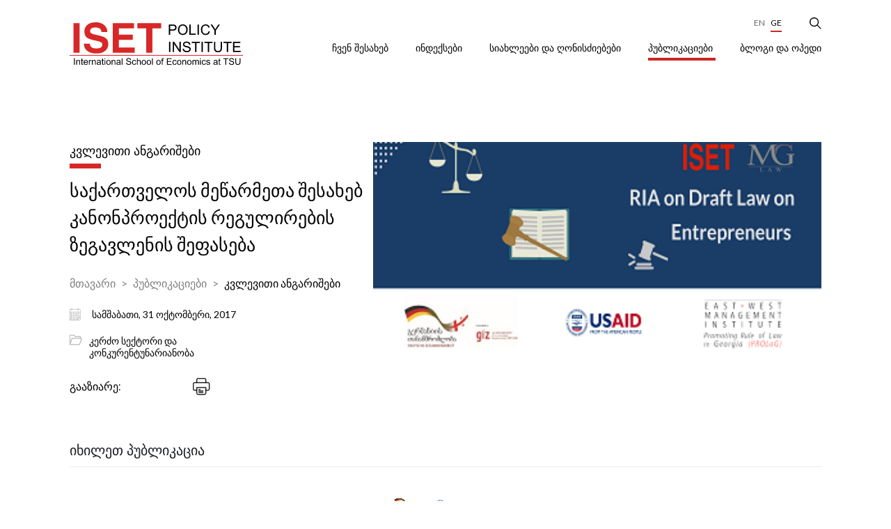

--- FILE ---
content_type: text/html; charset=UTF-8
request_url: https://iset-pi.ge/ka/publications/research-reports/1829-saqartvelos-metsarmeta-shesaxeb-kanonproeqtis-regulirebis-zegavlenis-shephaseba
body_size: 9458
content:
<!DOCTYPE html>
<html lang="ka">
<head>
    <meta charset="utf-8">
    <meta http-equiv="X-UA-Compatible" content="IE=edge">
    <meta name="viewport" content="width=device-width, initial-scale=1">
    <!-- CSRF Token -->
    <meta name="csrf-token" content="kLdm2RsR5Oahhy87f5kNcNXEpT22SXaBhIFQrNUb">
    <meta name="home" content="https://iset-pi.ge/ka">
    <!-- Favicon -->
    <link rel="icon" href="" type="image/x-icon">
    <link rel="apple-touch-icon" href="">
    <!-- Styles -->
	 <link href="https://fonts.googleapis.com/css2?family=Lato:wght@400;700&display=swap" rel="stylesheet">
    <link href="https://fonts.googleapis.com/css2?family=Montserrat:wght@500&display=swap" rel="stylesheet">
    <link href="https://iset-pi.ge/css/main.css" rel="stylesheet">
    <link href="https://code.jquery.com/ui/1.12.0/themes/smoothness/jquery-ui.css" rel="stylesheet">
	<script>
		var base_url = "https://iset-pi.ge/";
		var lang = "ka";
	</script>
	<style>
.single-image::before{
	display:none;
}
</style>
        <title>საქართველოს მეწარმეთა შესახებ კანონპროექტის რეგულირების ზეგავლენის შეფასება</title>
    <meta name="description" content="2013 წელს საქართველოს მეწარმეთა შესახებ მოქმედი კანონის გაუმჯობესების მიზნით ჩატარებული საჯარო კონსულტაციების შემდეგ შეიქმნა სამუშაო ჯგუფი, რომელმაც შეიმუშავა საქართველოს მეწარმეთა შესახებ ახალი კანონი („კანონპროექტი“).">
    <meta name="keywords" content="">

    <meta property="og:url" content="https://iset-pi.ge/ka/publications/research-reports/1829-saqartvelos-metsarmeta-shesaxeb-kanonproeqtis-regulirebis-zegavlenis-shephaseba">
    <meta property="og:site_name" content="">
    <meta property="og:title" content="საქართველოს მეწარმეთა შესახებ კანონპროექტის რეგულირების ზეგავლენის შეფასება"/>
    <meta property="og:type" content="article">
    <meta property="og:image:width" content="1200"/>
    <meta property="og:image:height" content="630"/>
    <meta property="og:image" content="https://iset-pi.ge/storage/media/image/2021-04-26/f0327520-a674-11eb-91b8-a7178bc03906.png" />
    <meta property="og:description" content="2013 წელს საქართველოს მეწარმეთა შესახებ მოქმედი კანონის გაუმჯობესების მიზნით ჩატარებული საჯარო კონსულტაციების შემდეგ შეიქმნა სამუშაო ჯგუფი, რომელმაც შეიმუშავა საქართველოს მეწარმეთა შესახებ ახალი კანონი („კანონპროექტი“)." />
    <meta property="fb:app_id" content=""/>
    <meta name="robots" content="index,follow,all">
    
    <meta itemprop="name" content="" />
    <meta itemprop="image" content="https://iset-pi.ge/storage/media/image/2021-04-26/f0327520-a674-11eb-91b8-a7178bc03906.png"/>
    <meta name="twitter:title" content="საქართველოს მეწარმეთა შესახებ კანონპროექტის რეგულირების ზეგავლენის შეფასება"/>
    <meta name="twitter:url" content="https://iset-pi.ge/ka/publications/research-reports/1829-saqartvelos-metsarmeta-shesaxeb-kanonproeqtis-regulirebis-zegavlenis-shephaseba"/>
    <meta name="twitter:description" content="2013 წელს საქართველოს მეწარმეთა შესახებ მოქმედი კანონის გაუმჯობესების მიზნით ჩატარებული საჯარო კონსულტაციების შემდეგ შეიქმნა სამუშაო ჯგუფი, რომელმაც შეიმუშავა საქართველოს მეწარმეთა შესახებ ახალი კანონი („კანონპროექტი“)."/>
    <meta name="twitter:image" content="https://iset-pi.ge/storage/media/image/2021-04-26/f0327520-a674-11eb-91b8-a7178bc03906.png"/>
    
    <!-- Global site tag (gtag.js) - Google Analytics --> <script async src="https://www.googletagmanager.com/gtag/js?id=UA-34721776-1"></script> <script>   window.dataLayer = window.dataLayer || [];   function gtag(){dataLayer.push(arguments);}   gtag('js', new Date());    gtag('config', 'UA-34721776-1'); </script>

    <script>
        (function(d, s, id) {
          var js, fjs = d.getElementsByTagName(s)[0];
          if (d.getElementById(id)) return;
          js = d.createElement(s); js.id = id;
          js.src = "//connect.facebook.net/en_US/sdk.js#xfbml=1&version=v2.10&appId=";
          fjs.parentNode.insertBefore(js, fjs);
        }(document, 'script', 'facebook-jssdk'));
    </script>
    </head>
    <body class="no-bg">
        <!--[if lte IE 9]>
        <p class="browserupgrade">You are using an <strong>outdated</strong> browser. Please <a href="https://browsehappy.com/">upgrade your browser</a> to improve your experience and security.</p>
        <![endif]-->
		<!--
        <div class="preloader" style="display: block;">
            <div class="cssload-container">
                <svg class="filter" version="1.1">
                    <defs>
                        <filter id="gooeyness">
                            <feGaussianBlur in="SourceGraphic" stdDeviation="10" result="blur"></feGaussianBlur>
                            <feColorMatrix in="blur" values="1 0 0 0 0  0 1 0 0 0  0 0 1 0 0  0 0 0 20 -10" result="gooeyness"></feColorMatrix>
                            <feComposite in="SourceGraphic" in2="gooeyness" operator="atop"></feComposite>
                        </filter>
                    </defs>
                </svg>
                <div class="dots">
                   <div class="dot mainDot"></div>
                   <div class="dot"></div>
                   <div class="dot"></div>
                   <div class="dot"></div>
                   <div class="dot"></div>
                </div>
                <p>
                    ka.site-loading
                </p>
            </div>
        </div>
		-->
		
		
        <div class="fpopup subscribe">
        <div class="fpopup-backdrop"></div>
        <div class="fpopup-block">
            <img src="https://iset-pi.ge/site_images/close.png" alt="" class="fpopup-close">
            <div class="fpopup-title">შეავსე ფორმა</div>
            <div class="fpopup-form">
                <form action="#" class='subscribe_form'>
                    <div class="form-row">
                        <div class="form-col">
                            <input type="text" name="first_name" id="first_name" placeholder="სახელი" required>                           
                        </div>
                        <div class="form-col">
                            <input type="text" name="last_name" id="last_name" placeholder="გვარი" required>
                        </div>
                    </div>
                    <div class="form-row">
                        <div class="form-col">
                            <div class="custom-select">
                                <select name="gender" required>
                                    <option value="0">სქესი</option>
                                        <option value="1">მდედრობითი</option>
                                        <option value="2">მამრობითი</option>
                                </select>
                            </div>
                        </div>
                        <div class="form-col">
                            <div class="custom-select">
                                <select name="title" required>
                                    <option value="0">სათაური</option>
                                        <option value="1">სათაური 1</option>
                                        <option value="2">სათაური 2</option>
                                </select>
                            </div>
                        </div>
                    </div>
                    <div class="form-row">
                        <div class="form-col">
                            <input type="text" name="position" id="position" placeholder="პოზიცია" required>
                        </div>
                        <div class="form-col">
                            <div class="custom-select">
                                <select name="language" required>
                                    <option value="0">ენა</option>
									                                        <option value="English">English</option>
									                                        <option value="Georgian">Georgian</option>
									                                </select>
                            </div>
                        </div>
                    </div>
                    <div class="form-row">
                        <div class="form-col">
                            <input type="text" name="email" id="email" placeholder="ელ. ფოსტა" required>
                        </div>
                        <div class="form-col">
                            <div class="custom-select">
                                <select name="organization">
										<option value="0">ორგანიზაცია</option>
                                        <option value="1">ორგანიზაცია 1</option>
                                        <option value="2">ორგანიზაცია 2</option>
                                </select>
                            </div>
                        </div>
                    </div>
                    <div class="form-row">
                        <div class="form-col">
                            <input type="text" name="position" id="position" placeholder="პოზიცია" required>
                        </div>
                        <div class="form-col">
                            <div class="custom-select">
                                <select name="interest">
                                    <option value="0">ინტერესის სფერო</option>
                                        <option value="1">ინტერესი 1</option>
                                        <option value="2">ინტერესი 2</option>
                                </select>
                            </div>
                        </div>
                    </div>
                    <button>გაგზავნა</button>
                </form>
            </div>
        </div>
    </div>
    <div class="sidebar">
        <img class="close-sidebar" src="https://iset-pi.ge/site_images/close-sidebar.png" alt="">
        <ul>
    								<li class='has-children'>
                <div class="parent-title">
            <a href="/ka/about-us"  name=disabled>
                ჩვენ შესახებ
            </a> 
            <img src="https://iset-pi.ge/site_images/up-arrow.png" alt=""> 
        </div>
        
		
                <ul class="sub-nav">
                            <li>
                    <a href="/ka/about-us/about-us-text"  >
                ჩვენ შესახებ
            </a>
            </li>
                            <li class='has-children'>
                <div class="parent-title">
            <a href="/ka/about-us/our-team"  name=disabled>
                გუნდი
            </a> 
            <img src="https://iset-pi.ge/site_images/up-arrow.png" alt=""> 
        </div>
        
		
                <ul class="">
                            <li>
                    <a href="/ka/about-us/our-team/management"  >
                მენეჯმენტი
            </a>
            </li>
                            <li>
                    <a href="/ka/about-us/our-team/research-team"  >
                კვლევითი გუნდი
            </a>
            </li>
                            <li>
                    <a href="/ka/about-us/our-team/non-resident-research-fellows"  >
                არარეზიდენტი მკვლევარები
            </a>
            </li>
                            <li>
                    <a href="/ka/about-us/our-team/business-development-office"  >
                ბიზნესის განვითარების ოფისი
            </a>
            </li>
                            <li>
                    <a href="/ka/about-us/our-team/administration"  >
                ადმინისტრაცია
            </a>
            </li>
                            <li>
                    <a href="/ka/about-us/our-team/external-affairs"  >
                საგარეო ურთიერთობების დაპარტამენტი
            </a>
            </li>
                    </ul>
    </li>
                            <li class='has-children'>
                <div class="parent-title">
            <a href="/ka/about-us/board"  name=disabled>
                საბჭო
            </a> 
            <img src="https://iset-pi.ge/site_images/up-arrow.png" alt=""> 
        </div>
        
		
                <ul class="">
                            <li>
                    <a href="/ka/about-us/board/governing-board"  >
                მმართველი საბჭო
            </a>
            </li>
                            <li>
                    <a href="/ka/about-us/board/policy-committee"  >
                პოლიტიკის კომიტეტი
            </a>
            </li>
                    </ul>
    </li>
                            <li>
                    <a href="/ka/about-us/donnors-and-partners"  >
                დონორები და პარტნიორები
            </a>
            </li>
                            <li>
                    <a href="/ka/about-us/giving-to-iset-pi"  >
                დონაცია
            </a>
            </li>
                            <li>
                    <a href="/ka/about-us/vacancies"  >
                ვაკანსიები
            </a>
            </li>
                            <li>
                    <a href="/ka/about-us/contact-us"  >
                დაგვიკავშირდით
            </a>
            </li>
                    </ul>
    </li>
												<li class='has-children'>
                <div class="parent-title">
            <a href="/ka/indexes"  name=disabled>
                ინდექსები
            </a> 
            <img src="https://iset-pi.ge/site_images/up-arrow.png" alt=""> 
        </div>
        
		
                <ul class="sub-nav">
                            <li>
                    <a href="/ka/indexes/3-agromimoxilva"  >
                აგრომიმოხილვა
            </a>
            </li>
                            <li>
                    <a href="/ka/indexes/4-business-confidence"  >
                ბიზნესის განწყობის ინდექსი
            </a>
            </li>
                            <li>
                    <a href="/ka/indexes/5-consumer-confidence"  >
                მომხმარებელთა განწყობის ინდექსი
            </a>
            </li>
                            <li>
                    <a href="/ka/indexes/8-gdp-forecast"  >
                მშპ-ის პროგნოზი
            </a>
            </li>
                            <li>
                    <a href="/ka/indexes/12-gender-equality-index"  >
                გენდერული თანასწორობის ინდექსი
            </a>
            </li>
                            <li>
                    <a href="/ka/indexes/1-khachapuri-index"  >
                ხაჭაპურის ინდექსი
            </a>
            </li>
                            <li>
                    <a href="/ka/indexes/16-livability-index"  >
                მუნიციპალური ცხოვრების ხარისხის ინდექსი
            </a>
            </li>
                            <li>
                    <a href="/ka/indexes/10-macroeconomic-review"  >
                მაკროეკონომიკური მიმოხილვა
            </a>
            </li>
                            <li class='has-children'>
                <div class="parent-title">
            <a href="/ka/indexes/discontinued-indexes"  name=disabled>
                შეჩერებული ინდექსები
            </a> 
            <img src="https://iset-pi.ge/site_images/up-arrow.png" alt=""> 
        </div>
        
		
                <ul class="">
                            <li>
                    <a href="/ka/indexes/6-electricity-market-review"  >
                ელექტროენერგიის ბაზრის მიმოხილვა
            </a>
            </li>
                            <li>
                    <a href="/ka/indexes/7-energy-market-review"  >
                ენერგობაზრის მიმოხილვა
            </a>
            </li>
                            <li>
                    <a href="/ka/indexes/11-real-estate-index"  >
                უძრავი ქონების ბაზრის ლაბორატორია
            </a>
            </li>
                    </ul>
    </li>
                    </ul>
    </li>
												<li class='has-children'>
                <div class="parent-title">
            <a href="/ka/news-and-events"  name=disabled>
                სიახლეები და ღონისძიებები
            </a> 
            <img src="https://iset-pi.ge/site_images/up-arrow.png" alt=""> 
        </div>
        
		
                <ul class="sub-nav">
                            <li>
                    <a href="/ka/news-and-events/news"  >
                სიახლეები
            </a>
            </li>
                            <li>
                    <a href="/ka/news-and-events/seminars-and-lectures"  >
                სემინარები და ლექციები
            </a>
            </li>
                    </ul>
    </li>
												<li class='has-children'>
                <div class="parent-title">
            <a href="/ka/publications"  class='active'  name=disabled>
                პუბლიკაციები
            </a> 
            <img src="https://iset-pi.ge/site_images/up-arrow.png" alt=""> 
        </div>
        
		
                <ul class="sub-nav">
                            <li>
                    <a href="/ka/publications/research-reports"  >
                კვლევითი ანგარიშები
            </a>
            </li>
                            <li>
                    <a href="/ka/publications/policy-briefs"  >
                კვლევითი დოკუმენტები
            </a>
            </li>
                            <li>
                    <a href="/ka/publications/ria"  >
                RIA
            </a>
            </li>
                    </ul>
    </li>
												<li>
                    <a href="/ka/blog"  >
                ბლოგი და ოპედი
            </a>
            </li>
					    </ul>    
        <ul class="langs">
			<a href="https://iset-pi.ge/en/publications/research-reports/1829-saqartvelos-metsarmeta-shesaxeb-kanonproeqtis-regulirebis-zegavlenis-shephaseba">En</a>
									        				 
					<a class='active' href="https://iset-pi.ge/ka/publications/research-reports/1829-saqartvelos-metsarmeta-shesaxeb-kanonproeqtis-regulirebis-zegavlenis-shephaseba">Ge</a>
							
        </ul>
    </div>
    <div class="header-mobile">
        <a href="/ka">
            <img src="https://iset-pi.ge/storage/media/image/2021-03-22/5af8e110-8b15-11eb-b857-8bea98c9be7e.svg" alt="Logo">
        </a>
        <div class="hamburger">
            <div class="bar">
                <span class="line"></span>
                <span class="line"></span>
            </div>
        </div>
    </div>

    <header class="header ">
        <div class="search-wrapper">
            <div class="container">
                <form action="#">
                    <div class="search-input">
                        <input type="text" name="" id="" placeholder="Search...">
                    </div>
                    <div class="search-btn">
                        <button type="submit"></button>
                    </div>
                </form>
            </div>
        </div>
        <div class="container">
            <a href="/ka" class="logo">
				<img src="https://iset-pi.ge/storage/media/image/2021-03-22/5af8e110-8b15-11eb-b857-8bea98c9be7e.svg" alt="Logo">
            </a>
            <div class="nav">
                <ul>
                    <li class="socials">
					                        <a href="https://www.youtube.com/channel/UCuiAPo75cgajrwtiW_yY66Q" class="youtube" target="_BLANK">
                            <i class="fab fa-youtube"></i>
                        </a>
										                        <a href="https://www.linkedin.com/school/international-school-of-economics-at-tbilisi-state-university/" class="linkedin" target="_BLANK">
                            <i class="fab fa-linkedin-in"></i>
                        </a>
										                        <a href="https://www.facebook.com/ISETPI" class="facebook">
                            <i class="fab fa-facebook-f"></i>
                        </a>
										                        <a href="https://twitter.com/ISET_PI" class="twitter">
                            <i class="fab fa-twitter"></i>
                        </a>
										                    </li>
					
					<li class='langs'>
						<a href="https://iset-pi.ge/en/publications/research-reports/1829-saqartvelos-metsarmeta-shesaxeb-kanonproeqtis-regulirebis-zegavlenis-shephaseba">En</a>
									        				 
					<a class='active' href="https://iset-pi.ge/ka/publications/research-reports/1829-saqartvelos-metsarmeta-shesaxeb-kanonproeqtis-regulirebis-zegavlenis-shephaseba">Ge</a>
							
  
					</li>
                    <li class="search">
                        <img src="https://iset-pi.ge/site_images/search.png" alt="Search">
                    </li>
                </ul>				
				<ul>
    								<li class='has-children'>
                <div class="parent-title">
            <a href="/ka/about-us"  name=disabled>
                ჩვენ შესახებ
            </a> 
            <img src="https://iset-pi.ge/site_images/up-arrow.png" alt=""> 
        </div>
        
		
                <ul class="sub-nav">
                            <li>
                    <a href="/ka/about-us/about-us-text"  >
                ჩვენ შესახებ
            </a>
            </li>
                            <li class='has-children'>
                <div class="parent-title">
            <a href="/ka/about-us/our-team"  name=disabled>
                გუნდი
            </a> 
            <img src="https://iset-pi.ge/site_images/up-arrow.png" alt=""> 
        </div>
        
		
                <ul class="">
                            <li>
                    <a href="/ka/about-us/our-team/management"  >
                მენეჯმენტი
            </a>
            </li>
                            <li>
                    <a href="/ka/about-us/our-team/research-team"  >
                კვლევითი გუნდი
            </a>
            </li>
                            <li>
                    <a href="/ka/about-us/our-team/non-resident-research-fellows"  >
                არარეზიდენტი მკვლევარები
            </a>
            </li>
                            <li>
                    <a href="/ka/about-us/our-team/business-development-office"  >
                ბიზნესის განვითარების ოფისი
            </a>
            </li>
                            <li>
                    <a href="/ka/about-us/our-team/administration"  >
                ადმინისტრაცია
            </a>
            </li>
                            <li>
                    <a href="/ka/about-us/our-team/external-affairs"  >
                საგარეო ურთიერთობების დაპარტამენტი
            </a>
            </li>
                    </ul>
    </li>
                            <li class='has-children'>
                <div class="parent-title">
            <a href="/ka/about-us/board"  name=disabled>
                საბჭო
            </a> 
            <img src="https://iset-pi.ge/site_images/up-arrow.png" alt=""> 
        </div>
        
		
                <ul class="">
                            <li>
                    <a href="/ka/about-us/board/governing-board"  >
                მმართველი საბჭო
            </a>
            </li>
                            <li>
                    <a href="/ka/about-us/board/policy-committee"  >
                პოლიტიკის კომიტეტი
            </a>
            </li>
                    </ul>
    </li>
                            <li>
                    <a href="/ka/about-us/donnors-and-partners"  >
                დონორები და პარტნიორები
            </a>
            </li>
                            <li>
                    <a href="/ka/about-us/giving-to-iset-pi"  >
                დონაცია
            </a>
            </li>
                            <li>
                    <a href="/ka/about-us/vacancies"  >
                ვაკანსიები
            </a>
            </li>
                            <li>
                    <a href="/ka/about-us/contact-us"  >
                დაგვიკავშირდით
            </a>
            </li>
                    </ul>
    </li>
												<li class='has-children'>
                <div class="parent-title">
            <a href="/ka/indexes"  name=disabled>
                ინდექსები
            </a> 
            <img src="https://iset-pi.ge/site_images/up-arrow.png" alt=""> 
        </div>
        
		
                <ul class="sub-nav">
                            <li>
                    <a href="/ka/indexes/3-agromimoxilva"  >
                აგრომიმოხილვა
            </a>
            </li>
                            <li>
                    <a href="/ka/indexes/4-business-confidence"  >
                ბიზნესის განწყობის ინდექსი
            </a>
            </li>
                            <li>
                    <a href="/ka/indexes/5-consumer-confidence"  >
                მომხმარებელთა განწყობის ინდექსი
            </a>
            </li>
                            <li>
                    <a href="/ka/indexes/8-gdp-forecast"  >
                მშპ-ის პროგნოზი
            </a>
            </li>
                            <li>
                    <a href="/ka/indexes/12-gender-equality-index"  >
                გენდერული თანასწორობის ინდექსი
            </a>
            </li>
                            <li>
                    <a href="/ka/indexes/1-khachapuri-index"  >
                ხაჭაპურის ინდექსი
            </a>
            </li>
                            <li>
                    <a href="/ka/indexes/16-livability-index"  >
                მუნიციპალური ცხოვრების ხარისხის ინდექსი
            </a>
            </li>
                            <li>
                    <a href="/ka/indexes/10-macroeconomic-review"  >
                მაკროეკონომიკური მიმოხილვა
            </a>
            </li>
                            <li class='has-children'>
                <div class="parent-title">
            <a href="/ka/indexes/discontinued-indexes"  name=disabled>
                შეჩერებული ინდექსები
            </a> 
            <img src="https://iset-pi.ge/site_images/up-arrow.png" alt=""> 
        </div>
        
		
                <ul class="">
                            <li>
                    <a href="/ka/indexes/6-electricity-market-review"  >
                ელექტროენერგიის ბაზრის მიმოხილვა
            </a>
            </li>
                            <li>
                    <a href="/ka/indexes/7-energy-market-review"  >
                ენერგობაზრის მიმოხილვა
            </a>
            </li>
                            <li>
                    <a href="/ka/indexes/11-real-estate-index"  >
                უძრავი ქონების ბაზრის ლაბორატორია
            </a>
            </li>
                    </ul>
    </li>
                    </ul>
    </li>
												<li class='has-children'>
                <div class="parent-title">
            <a href="/ka/news-and-events"  name=disabled>
                სიახლეები და ღონისძიებები
            </a> 
            <img src="https://iset-pi.ge/site_images/up-arrow.png" alt=""> 
        </div>
        
		
                <ul class="sub-nav">
                            <li>
                    <a href="/ka/news-and-events/news"  >
                სიახლეები
            </a>
            </li>
                            <li>
                    <a href="/ka/news-and-events/seminars-and-lectures"  >
                სემინარები და ლექციები
            </a>
            </li>
                    </ul>
    </li>
												<li class='has-children'>
                <div class="parent-title">
            <a href="/ka/publications"  class='active'  name=disabled>
                პუბლიკაციები
            </a> 
            <img src="https://iset-pi.ge/site_images/up-arrow.png" alt=""> 
        </div>
        
		
                <ul class="sub-nav">
                            <li>
                    <a href="/ka/publications/research-reports"  >
                კვლევითი ანგარიშები
            </a>
            </li>
                            <li>
                    <a href="/ka/publications/policy-briefs"  >
                კვლევითი დოკუმენტები
            </a>
            </li>
                            <li>
                    <a href="/ka/publications/ria"  >
                RIA
            </a>
            </li>
                    </ul>
    </li>
												<li>
                    <a href="/ka/blog"  >
                ბლოგი და ოპედი
            </a>
            </li>
					    </ul>       
            </div>
        </div>
    </header>
            

<main class="main">
        <div class="container">
                        <div class="single single-wide ">
                <div class="single-top">
                    <div class="single-content">
                        <div class="title title-page">
                            <h3>კვლევითი ანგარიშები</h3>
                        </div>
                        <div class="single-title">საქართველოს მეწარმეთა შესახებ კანონპროექტის რეგულირების ზეგავლენის შეფასება</div>
                
				<div class="breadcrumbs">
                        <a href="https://iset-pi.ge/ka">მთავარი</a>
						
																				<a  href="#" >პუბლიკაციები</a>
						                        <a href="https://iset-pi.ge/ka/publications/research-reports">კვლევითი ანგარიშები</a>    					
            </div>					
					
					
					                        <div class="date">
						                            <img src="https://iset-pi.ge/site_images/date.png" alt="">
						                            <span>
							სამშაბათი, 
							
							31
							ოქტომბერი,
							2017
							
							</span>
                        </div>                   
																								<div class="topics">
                                    <img src="https://iset-pi.ge/site_images/topic.png" alt="">
                                    <div class="flex">
																	
										<!-- $topic->answer_id-->
                                        <a href="https://iset-pi.ge/ka/publications/ria/?5=15-kerdzo-seqtori-da-konkurentunarianoba">კერძო სექტორი და კონკურენტუნარიანობა</a>
									                                    </div>
</div>							   
														
													
                        <div class="share">
                            <span>გააზიარე:</span>
							                            <a href="https://www.facebook.com/sharer/sharer.php?u=http://iset-pi.ge/ka/publications/research-reports/1829-saqartvelos-metsarmeta-shesaxeb-kanonproeqtis-regulirebis-zegavlenis-shephaseba" class="facebook" target="_BLANK">
                                <i class="fab fa-facebook-f"></i>
                            </a>
                            <a href="https://www.linkedin.com/sharing/share-offsite/?url=http://iset-pi.ge/ka/publications/research-reports/1829-saqartvelos-metsarmeta-shesaxeb-kanonproeqtis-regulirebis-zegavlenis-shephaseba" target="_BLANK" class="linkedin">
                                <i class="fab fa-linkedin-in"></i>
                            </a>
                            <a href="https://twitter.com/intent/tweet?text=http://iset-pi.ge/ka/publications/research-reports/1829-saqartvelos-metsarmeta-shesaxeb-kanonproeqtis-regulirebis-zegavlenis-shephaseba" class="twitter" taget="_BLANK">
                                <i class="fab fa-twitter"></i>
                            </a>
                            <img src="https://iset-pi.ge/site_images/print.png" alt="" class="pring">
                        </div>                        
                    </div>
                    <div class="single-image" style="background: url('https://iset-pi.ge/storage/media/image/2021-04-26/f0327520-a674-11eb-91b8-a7178bc03906.png')"></div>
                </div>
				
						                 <div class="related-publications atts">
                    <div class="title title-type-3">
                        <h3>იხილეთ პუბლიკაცია</h3>
                    </div>
					
                    <div class='publications-slider'>
                                            <a href="https://iset-pi.ge/storage/media/other/2021-10-07/b8ebc060-2735-11ec-823f-db6b1f423efa.pdf" class="publications-item att" data-id="3439">
                            <div class="publications-image">
                                <canvas id="canvas-3439" style="width: 100%; height: 100%;"></canvas>
                            </div>
                           <!-- <div class="publications-title">RIAOnEntrepreneurshipLaw_GEO.pdf</div>-->
                        </a>
                                        </div>				
                </div>
								
				
                <div class="single-desc">
                    <p style="text-align: justify;">2013 წელს საქართველოს მეწარმეთა შესახებ მოქმედი კანონის გაუმჯობესების მიზნით ჩატარებული საჯარო კონსულტაციების შემდეგ შეიქმნა სამუშაო ჯგუფი, რომელმაც შეიმუშავა საქართველოს მეწარმეთა შესახებ ახალი კანონი (&bdquo;კანონპროექტი&ldquo;). სამუშაო ჯგუფი შეიქმნა საქართველოს იუსტიციის სამინისტროს კერძო სამართლის რეფორმის განმახორციელებელი საკონსულტაციო საბჭოს ფარგლებში. სამუშაო ჯგუფის პარტნიორი იყო აღმოსავლეთ-დასავლეთის მართვის ინსტიტუტი, რომელიც ახორციელებდა USAID-ის მიერ დაფინანსებული მართლმსაჯულების დამოუკიდებლობისა და სამართლებრივი გაძლიერებისა და მოგვიანებით კანონის უზენაესობის მხარდაჭერის (PROLoG) პროექტებს საქართველოში. სამუშაო ჯგუფის შემადგენლობაში შედიოდნენ ქართული სამეცნიერო წრეების წარმომადგენლები, იურისტები. ჯგუფს კონსულტაციებს უწევდნენ საერთაშორისო ექსპერტები.</p>
<p style="text-align: justify;">ჯგუფის თავდაპირველი მიზანი იყო მთელი რიგი დისპოზიციური წესების შემუშავება, რომელთა საფუძველზე მხარეები შეძლებდნენ ხელშეკრულების გაფორმებას დამატებითი პირობებით. ამას უნდა გაეზარდა საკანონმდებლო გარემოს ეფექტიანობა და შეემცირებინა გაურკვევლობა, რაც უზრუნველყოფდა კანონის უკეთეს განხორციელებასა და აღსრულებას. ევროკავშირთან გაფორმებულმა ასოცირების შესახებ შეთანხმებამ საჭირო გახადა, კანონპროექტში შესულიყო ახალი იმპერატიული და დისპოზიციური დებულებები.</p>
                </div>
				
                              <div class="tags">
                    <span>თეგები:</span>
											<a href="https://iset-pi.ge/ka/search/?tag=პოლიტიკის კვლევა">#პოლიტიკის კვლევა,</a>
											<a href="https://iset-pi.ge/ka/search/?tag=რეგულირების ზეგავლენის შეფასება">#რეგულირების ზეგავლენის შეფასება,</a>
											<a href="https://iset-pi.ge/ka/search/?tag=კერძო სექტორი">#კერძო სექტორი,</a>
											<a href="https://iset-pi.ge/ka/search/?tag=მეწარმეობა">#მეწარმეობა,</a>
											<a href="https://iset-pi.ge/ka/search/?tag=რეფორმა">#რეფორმა,</a>
					                </div>
								
				                <div class="authors">
				
                    <div class=" title title-center ">
                        <h3>ავტორები</h3>
                    </div>
					
                    <div class="authors-slider">
					
						                        <div class="authors-item"><a href="https://iset-pi.ge/ka/publications/research-reports/?user=66">
                            <div class="authors-image" style="background: url('/assets/no-image.svg');"></div>
                            <div class="authors-title">სოფიკო სხირტლაძე</div></a>
                        </div>    
						                        <div class="authors-item"><a href="https://iset-pi.ge/ka/publications/research-reports/?user=96">
                            <div class="authors-image" style="background: url('/assets/no-image.svg');"></div>
                            <div class="authors-title">მაია გრიგოლია</div></a>
                        </div>    
						                        <div class="authors-item"><a href="https://iset-pi.ge/ka/publications/research-reports/?user=78">
                            <div class="authors-image" style="background: url('/assets/no-image.svg');"></div>
                            <div class="authors-title">ირაკლი შალიკაშვილი</div></a>
                        </div>    
						                        <div class="authors-item"><a href="https://iset-pi.ge/ka/publications/research-reports/?user=77">
                            <div class="authors-image" style="background: url('/assets/no-image.svg');"></div>
                            <div class="authors-title">ოლგა აჟგიბეცევა</div></a>
                        </div>    
						                        <div class="authors-item"><a href="https://iset-pi.ge/ka/publications/research-reports/?user=13">
                            <div class="authors-image" style="background: url('https://iset-pi.ge/storage/media/image/2021-04-09/a3deabc0-991a-11eb-b68a-39b5998e15c2.jpg');"></div>
                            <div class="authors-title">ნორბერტო პინიატი</div></a>
                        </div>    
						                        <div class="authors-item"><a href="https://iset-pi.ge/ka/publications/research-reports/?user=18">
                            <div class="authors-image" style="background: url('https://iset-pi.ge/storage/media/image/2021-10-28/85c32e40-37dd-11ec-b1dd-af464a333e05.jpg');"></div>
                            <div class="authors-title">მაკა ჭითანავა</div></a>
                        </div>    
						                    
                    </div>
                </div>
								
				
				
								
						
												
				   <div class="donors">
                    <div class="title title-type-3">
                        <h3>დონორები</h3>
                    </div>
                    <div class="donors-wrapper">
					                        <a href="https://iset-pi.ge/ka/publications/research-reports/?6=42-germaniis-saertashoriso-tanamshromlobis-sazogadoeba-giz" class="donor">გერმანიის საერთაშორისო თანამშრომლობის საზოგადოება - GIZ</a>
					                        <a href="https://iset-pi.ge/ka/publications/research-reports/?6=38-sheertebuli-shtatebis-saertashoriso-ganvitarebis-saagento-usaid" class="donor">შეერთებული შტატების საერთაშორისო განვითარების სააგენტო - USAID</a>
					                        <a href="https://iset-pi.ge/ka/publications/research-reports/?6=78-kanonis-uzenaesobis-mxardachera-saqartveloshi-prolog" class="donor">კანონის უზენაესობის მხარდაჭერა საქართველოში - PROLoG</a>
					                        <a href="https://iset-pi.ge/ka/publications/research-reports/?6=42-germaniis-saertashoriso-tanamshromlobis-sazogadoeba-giz" class="donor">გერმანიის საერთაშორისო თანამშრომლობის საზოგადოება - GIZ</a>
					                        <a href="https://iset-pi.ge/ka/publications/research-reports/?6=38-sheertebuli-shtatebis-saertashoriso-ganvitarebis-saagento-usaid" class="donor">შეერთებული შტატების საერთაშორისო განვითარების სააგენტო - USAID</a>
					                        <a href="https://iset-pi.ge/ka/publications/research-reports/?6=78-kanonis-uzenaesobis-mxardachera-saqartveloshi-prolog" class="donor">კანონის უზენაესობის მხარდაჭერა საქართველოში - PROLoG</a>
					                    </div>
                </div>
						
               
				
				
					<!--                 <div class="attachments">
                    <div class="attachments-title">იხილეთ პუბლიკაცია</div>
                    <div class="attachments-wrapper">
                        <div class="attachment">
						                            <img src="https://iset-pi.ge/site_images/pdf.png" alt="">
                            <div>
                                <span>1.81 MB</span>
                                <a href="https://iset-pi.ge/storage/media/other/2021-10-07/b8ebc060-2735-11ec-823f-db6b1f423efa.pdf">გადმოწერა</a>
                            </div>
							                        </div>
                    </div>
                </div>
				  -->
				
				                <div class="related-publications">
                    <div class="title   title-center title-red  ">
                        <h3>მსგავსი კვლევითი ანგარიშები</h3>
						                        <a href="https://iset-pi.ge/ka/publications/ria">ყველას ნახვა <img src="https://iset-pi.ge/site_images/title-arrow.png" alt=""></a>
						                    </div>
					
					                    <div class=" blocks ">                     						
                       							<a href="https://iset-pi.ge/ka/publications/research-reports/3527-ria-sme-testis-metodologia-da-praqtikuli-saxelmdzghvanelo" class="block block-style-2">
                        <div class="block-image" style="background: url('https://iset-pi.ge/storage/media/image/2023-05-30/ea7435b0-fee6-11ed-809d-21414d33e3a2.jpg');"></div>
                        <div class="block-content">
                            <div class="block-title">RIA – SME ტესტის მეთოდოლოგია და პრაქტიკული სახელმძღვანელო</div>
                            <div class="date">
                                <img src="https://iset-pi.ge/site_images/date.png" alt="">
                                <span>18
								ნოემბერი
								 2024</span>
                            </div>
							                        </div>
                        <div class="block-desc">
                            <p>დოკუმენტში აღწერილია მცირე და საშუალო საწარმოების რეგულირების ზეგავლენის ტესტის (შემდგომში, RIA-SME ტესტი) მეთოდოლოგიის მთავარი ასპექტები. აღნიშნული დოკუმენტი შეიქმნა „საქართველოში მცირე და საშუალო ზომის საწარმოების (SME) რეგულირების ზეგავლენის შეფასების (RIA) ტესტის მეთოდოლოგიის შემუშავება და საქართველოს მთავრობის შესაძლებლობების განვითარება RIA-SME ტესტის პრაქტიკაში გამოყენებისათვის” პროექტის შედეგად, რომელიც დაფინანსდა გაეროს განვითარების პროგრამის (UNDP) მიერ და განხორციელდა ISET-ის კვლევითი ინსტიტუტის ხელმძღვანელობით.</p>
                        </div>
                    </a>


         
													<a href="https://iset-pi.ge/ka/publications/research-reports/3384-gadaxdisuunarobis-rephormis-shephaseba" class="block block-style-2">
                        <div class="block-image" style="background: url('https://iset-pi.ge/storage/media/image/2024-09-19/1c512870-76a0-11ef-8eab-19035a67d360.jpg');"></div>
                        <div class="block-content">
                            <div class="block-title">გადახდისუუნარობის რეფორმის შეფასება</div>
                            <div class="date">
                                <img src="https://iset-pi.ge/site_images/date.png" alt="">
                                <span>01
								ნოემბერი
								 2023</span>
                            </div>
							                        </div>
                        <div class="block-desc">
                            <p>გადახდისუუნარობის მიმდინარე რეფორმამდე საქართველოს საკანონმდებლო ჩარჩო, რომელიც არეგულირებს გადახდისუუნარობის საქმის წარმოებას, მკვეთრად განსხვავდებოდა საერთაშორისო სტანდარტებისგან და ვერ აკმაყოფილებდა ვერც კრედიტორთა და ვერც მოვალეთა საჭიროებებს. იგი არ აძლევდა სტიმულს გადახდისუუნარო სუბიექტებს, რომ აერჩიათ რეაბილიტაცია, როგორც კომპანიის ფინანსური სირთულეების გადაჭრის ოპტიმალური სტრატეგია.</p>
                        </div>
                    </a>


         
													<a href="https://iset-pi.ge/ka/publications/research-reports/3353-turizmis-rephormis-shephaseba" class="block block-style-2">
                        <div class="block-image" style="background: url('https://iset-pi.ge/storage/media/image/2024-09-19/ae5f9d90-76a0-11ef-be08-1d69412a719d.jpg');"></div>
                        <div class="block-content">
                            <div class="block-title">ტურიზმის რეფორმის შეფასება</div>
                            <div class="date">
                                <img src="https://iset-pi.ge/site_images/date.png" alt="">
                                <span>01
								აგვისტო
								 2023</span>
                            </div>
							                        </div>
                        <div class="block-desc">
                            <p>ტურიზმის რეფორმა მოიცავს საქართველოს პარლამენტში ინიცირებული „ტურიზმის შესახებ“ საქართველოს კანონის პროექტით გათვალისწინებულ ცვლილებებს და აგროტურიზმისა და ღვინის ტურიზმის სტატუსის მქონე სუბიექტებისათვის დაგეგმილი საგადასახადო შეღავათების მიმართულებას.</p>
                        </div>
                    </a>


         
													<a href="https://iset-pi.ge/ka/publications/research-reports/3338-seqtorebis-da-ghirebulebata-jachvebis-analitika-merve-angarishi" class="block block-style-2">
                        <div class="block-image" style="background: url('https://iset-pi.ge/storage/media/image/2021-07-28/718f3e60-ef9e-11eb-8684-a797e5d3c371.jpg');"></div>
                        <div class="block-content">
                            <div class="block-title">სექტორების და ღირებულებათა ჯაჭვების ანალიტიკა – მერვე ანგარიში</div>
                            <div class="date">
                                <img src="https://iset-pi.ge/site_images/date.png" alt="">
                                <span>10
								ივლისი
								 2023</span>
                            </div>
							                        </div>
                        <div class="block-desc">
                            <p>გთხოვთ, გაითვალისწინოთ, რომ სექტორების და ღირებულებათა ჯაჭვების ანალიტიკის მეშვიდე ანგარიში ხელმისაწვდომია მხოლოდ ინგლისურ ენაზე.</p>
                        </div>
                    </a>


         
						               
                    </div>
					 					
                </div>
								
				
				
				
				
				
            </div>
        </div>
    </main>


	        
        <section class="subscribe subscribe-inner">
        <div class="container">
            <img src="https://iset-pi.ge/site_images/env-black.png" alt="" class="env">
            <img src="https://iset-pi.ge/site_images/env-black.png" alt="" class="env">
            <img src="https://iset-pi.ge/site_images/env-red.png" alt="" class="env">
            <img src="https://iset-pi.ge/site_images/env-black.png" alt="" class="env">
            <img src="https://iset-pi.ge/site_images/env-black.png" alt="" class="env">
            <img src="https://iset-pi.ge/site_images/env-black.png" alt="" class="env">
              <div class="subscribe-title">გამოიწერეთ ჩვენი სიახლეები &quot;Iset Policy Pulse&quot;</div>
            <div href="#" class="btn btn-red fill_form">შეავსე ფორმა</div>
        </div>
    </section>
    <footer style='background:url("");'>
        <div class="container">
            <div class="nav">
				<ul class="parent">
			                        <li><a  href="#"  >ჩვენ შესახებ</a>
						 <ul class='child'>							
                           							
								<li><a  href="/ka/about-us/about-us-text "  >About us</a></li>
																										<li><a  href="https://iset-pi.ge/ka/about-us/about-us-text/research" >Research</a></li>
																															
								<li><a  href="#"  >Our Team</a></li>
																										<li><a  href="https://iset-pi.ge/ka/about-us/our-team/management" >Management</a></li>
																		<li><a  href="https://iset-pi.ge/ka/about-us/our-team/lead-economists" >Lead Economists</a></li>
																		<li><a  href="https://iset-pi.ge/ka/about-us/our-team/research-team" >Research Team</a></li>
																		<li><a  href="https://iset-pi.ge/ka/about-us/our-team/non-resident-research-fellows" >Non-resident Research Fellows</a></li>
																		<li><a  href="https://iset-pi.ge/ka/about-us/our-team/business-development-office" >Business Development Office</a></li>
																		<li><a  href="https://iset-pi.ge/ka/about-us/our-team/administration" >Administration</a></li>
																		<li><a  href="https://iset-pi.ge/ka/about-us/our-team/external-affairs" >External Affairs</a></li>
																															
								<li><a  href="#"  >Board</a></li>
																										<li><a  href="https://iset-pi.ge/ka/about-us/board/governing-board" >Governing Board</a></li>
																		<li><a  href="https://iset-pi.ge/ka/about-us/board/policy-committee" >Policy Committee</a></li>
																															
								<li><a  href="/ka/about-us/donors-and-partners "  >Donors and Partners</a></li>
																																							
								<li><a  href="/ka/about-us/giving-to-iset-pi "  >Giving to ISET-PI</a></li>
																																							
								<li><a  href="/ka/about-us/vacancies "  >Vacancies</a></li>
																																							
								<li><a  href="/ka/about-us/contact-us "  >Contact us</a></li>
																																                        </ul>
						</li>                       

			                        <li><a  href="#"  >ინდექსები</a>
						 <ul class='child'>							
                           							
								<li><a  href="/ka/indexes/indexes/3-agri-review "  >Agri Review</a></li>
																																							
								<li><a  href="/ka/indexes/indexes/4-business-confidence "  >Business Confidence Index</a></li>
																																							
								<li><a  href="/ka/indexes/indexes/5-consumer-confidence "  >Consumer Confidence Index</a></li>
																																							
								<li><a  href="/ka/indexes/indexes/8-gdp-forecast "  >GDP Forecast</a></li>
																																							
								<li><a  href="/ka/indexes/indexes/12-gender-equality-index "  >Gender Equality Index</a></li>
																																							
								<li><a  href="/ka/indexes/indexes/1-khachapuri-index "  >Khachapuri Index</a></li>
																																							
								<li><a  href="/ka/indexes/indexes/10-macroeconomic-review "  >Macroeconomic Review</a></li>
																																							
								<li><a  href="#"  >Discontinued Indexes</a></li>
																										<li><a  href="https://iset-pi.ge/ka/indexes/discontinued-indexes/indexes/6-electricity-market-review" >Electricity Market Review</a></li>
																		<li><a  href="https://iset-pi.ge/ka/indexes/discontinued-indexes/indexes/7-energy-market-review" >Energy Market Review</a></li>
																		<li><a  href="https://iset-pi.ge/ka/indexes/discontinued-indexes/indexes/11-real-estate-index" >Real Estate Market Laboratory</a></li>
																								                        </ul>
						</li>                       

			                        <li><a  href="#"  >სიახლეები და ღონისძიებები</a>
						 <ul class='child'>							
                           							
								<li><a  href="/ka/news-and-events/news "  >News</a></li>
																																							
								<li><a  href="/ka/news-and-events/capacity-building "  >Capacity Building</a></li>
																																							
								<li><a  href="/ka/news-and-events/seminars-and-lectures "  >Seminars &amp; Lectures</a></li>
																																                        </ul>
						</li>                       

			                        <li><a  href="#"   class='active' >პუბლიკაციები</a>
						 <ul class='child'>							
                           							
								<li><a  href="/ka/publications/research-reports "  >Research Reports</a></li>
																																							
								<li><a  href="/ka/publications/policy-briefs "  >Research Notes</a></li>
																																							
								<li><a  href="/ka/publications/ria "  >RIAs</a></li>
																																                        </ul>
						</li>                       

			                        <li><a   href="/ka/blog"  >ბლოგი და ოპედი</a>
						 <ul class='child'>							
                                                   </ul>
						</li>                       

                    </ul>	             
            </div>
            <div class="content">
                <div class="left">
                    <a href="/ka">
                        <img src="https://iset-pi.ge/storage/media/image/2021-03-27/58709e60-8f13-11eb-8ec3-1550415eeaab.svg" alt="">
                    </a>
                    <div class="short-desc">წამყვანი დამოუკიდებელი კვლევითი ცენტრი ეკონომიკის დარგში საქართველოსა და სამხრეთ კავკასიაში. საქმიანობის საგანს წარმოადგენს როგორც კვლევითი და საკონსულტაციო საქმიანობა, ისე ტრენინგებისა და დებატების ორგანიზება საჯარო პოლიტიკის ირგვლივ.</div>
                </div>
                <div class="right">
                    <div class="info">
					                        <div class="address">
                            <span>მისამართი:</span>
                            <span>საქართველი, 0108 თბილისი, რუსთაველის გამზ. 34</span>
                        </div>
										                        <div class="phone">
                            <span>ტელეფონი:</span>
                            <span>+995 322 998 644</span>
                        </div>
					                    </div>
                    <div class="footer-socials">
					                        <a href="https://www.youtube.com/channel/UCuiAPo75cgajrwtiW_yY66Q" class="youtube" target="_BLANK">
                            <i class="fab fa-youtube"></i>
                        </a>
										                        <a href="https://www.linkedin.com/school/international-school-of-economics-at-tbilisi-state-university/" class="linkedin" target="_BLANK">
                            <i class="fab fa-linkedin-in"></i>
                        </a>
										                        <a href="https://www.facebook.com/ISETPI" class="facebook" target="_BLANK">
                            <i class="fab fa-facebook-f"></i>
                        </a>
										                        <a href="https://twitter.com/ISET_PI" class="twitter" target="_BLANK">
                            <i class="fab fa-twitter"></i>
                        </a>
										                    </div>
                    <div class="find-out">
                        <span>თსუ-ს ეკონომიკის საერთაშორისო სკოლა</span>
						                        <a href="https://iset.tsu.ge/" class="btn">გაიგე მეტი</a>
						                    </div>
                </div>
            </div>
            <div class="copyright">
                <span>All rights reserved 2021</span>
                <span>created by - <a href="https://lemons.ge" target="_BLANK">Lemons</a></span>
            </div>
        </div>
    </footer>		
        <script src="https://iset-pi.ge/js/app.js"></script>
        <script src="https://iset-pi.ge/js/jquery-ui.min.js"></script>
		<script src="https://cdn.jsdelivr.net/npm/pdfjs-dist@2.10.377/build/pdf.min.js"></script>
        <script src="https://cdn.jsdelivr.net/npm/pdfjs-dist@2.10.377/build/pdf.worker.min.js"></script>
		<script src="https://kit.fontawesome.com/3ea32f7377.js" crossorigin="anonymous"></script>
		
		    </body>
</html>


--- FILE ---
content_type: image/svg+xml
request_url: https://iset-pi.ge/assets/no-image.svg
body_size: 46663
content:
<svg xmlns="http://www.w3.org/2000/svg" xmlns:xlink="http://www.w3.org/1999/xlink" width="220" height="220" viewBox="0 0 220 220"><image width="220" height="220" opacity="0.4" xlink:href="[data-uri]" style="mix-blend-mode:color-burn;isolation:isolate"/></svg>